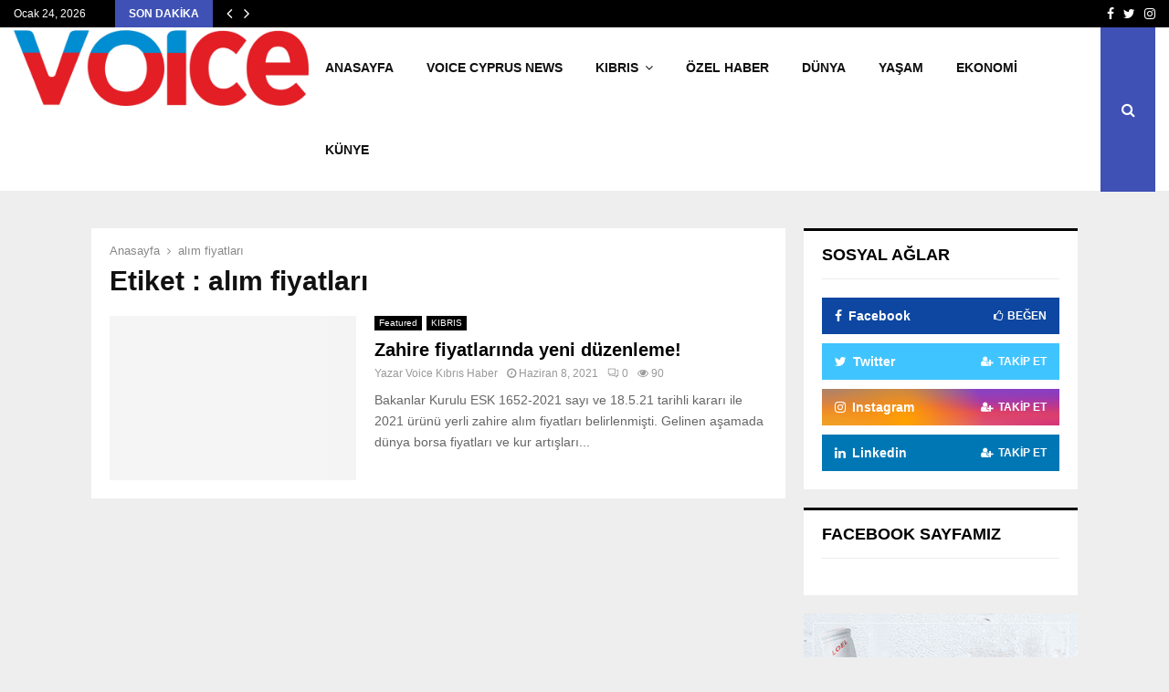

--- FILE ---
content_type: text/html; charset=UTF-8
request_url: https://voicekibrishaber.com/tag/alim-fiyatlari/
body_size: 16212
content:
<!DOCTYPE html><html lang="tr" xmlns:og="http://ogp.me/ns#" xmlns:fb="http://ogp.me/ns/fb#"><head><script data-no-optimize="1">var litespeed_docref=sessionStorage.getItem("litespeed_docref");litespeed_docref&&(Object.defineProperty(document,"referrer",{get:function(){return litespeed_docref}}),sessionStorage.removeItem("litespeed_docref"));</script> <meta charset="UTF-8"><meta name="viewport" content="width=device-width, initial-scale=1"><link rel="profile" href="http://gmpg.org/xfn/11"><meta name='robots' content='index, follow, max-image-preview:large, max-snippet:-1, max-video-preview:-1' /><title>alım fiyatları arşivleri - Voice Kıbrıs Haber</title><link rel="canonical" href="https://voicekibrishaber.com/tag/alim-fiyatlari/" /><meta property="og:locale" content="tr_TR" /><meta property="og:type" content="article" /><meta property="og:title" content="alım fiyatları arşivleri - Voice Kıbrıs Haber" /><meta property="og:url" content="https://voicekibrishaber.com/tag/alim-fiyatlari/" /><meta property="og:site_name" content="Voice Kıbrıs Haber" /><meta name="twitter:card" content="summary_large_image" /> <script type="application/ld+json" class="yoast-schema-graph">{"@context":"https://schema.org","@graph":[{"@type":"CollectionPage","@id":"https://voicekibrishaber.com/tag/alim-fiyatlari/","url":"https://voicekibrishaber.com/tag/alim-fiyatlari/","name":"alım fiyatları arşivleri - Voice Kıbrıs Haber","isPartOf":{"@id":"https://voicekibrishaber.com/#website"},"primaryImageOfPage":{"@id":"https://voicekibrishaber.com/tag/alim-fiyatlari/#primaryimage"},"image":{"@id":"https://voicekibrishaber.com/tag/alim-fiyatlari/#primaryimage"},"thumbnailUrl":"https://voicekibrishaber.com/wp-content/uploads/2021/06/ZAHIRE.jpg","breadcrumb":{"@id":"https://voicekibrishaber.com/tag/alim-fiyatlari/#breadcrumb"},"inLanguage":"tr"},{"@type":"ImageObject","inLanguage":"tr","@id":"https://voicekibrishaber.com/tag/alim-fiyatlari/#primaryimage","url":"https://voicekibrishaber.com/wp-content/uploads/2021/06/ZAHIRE.jpg","contentUrl":"https://voicekibrishaber.com/wp-content/uploads/2021/06/ZAHIRE.jpg","width":696,"height":385},{"@type":"BreadcrumbList","@id":"https://voicekibrishaber.com/tag/alim-fiyatlari/#breadcrumb","itemListElement":[{"@type":"ListItem","position":1,"name":"Ana sayfa","item":"https://voicekibrishaber.com/"},{"@type":"ListItem","position":2,"name":"alım fiyatları"}]},{"@type":"WebSite","@id":"https://voicekibrishaber.com/#website","url":"https://voicekibrishaber.com/","name":"Voice Kıbrıs Haber","description":"Voice Kıbrıs Haber","publisher":{"@id":"https://voicekibrishaber.com/#organization"},"potentialAction":[{"@type":"SearchAction","target":{"@type":"EntryPoint","urlTemplate":"https://voicekibrishaber.com/?s={search_term_string}"},"query-input":{"@type":"PropertyValueSpecification","valueRequired":true,"valueName":"search_term_string"}}],"inLanguage":"tr"},{"@type":"Organization","@id":"https://voicekibrishaber.com/#organization","name":"Voice Of The İsland","url":"https://voicekibrishaber.com/","logo":{"@type":"ImageObject","inLanguage":"tr","@id":"https://voicekibrishaber.com/#/schema/logo/image/","url":"https://voicekibrishaber.com/wp-content/uploads/2018/10/logo_png-300x116-min-1.png","contentUrl":"https://voicekibrishaber.com/wp-content/uploads/2018/10/logo_png-300x116-min-1.png","width":300,"height":116,"caption":"Voice Of The İsland"},"image":{"@id":"https://voicekibrishaber.com/#/schema/logo/image/"}}]}</script> <link rel='dns-prefetch' href='//www.googletagmanager.com' /><link rel='dns-prefetch' href='//fonts.googleapis.com' /><link rel="alternate" type="application/rss+xml" title="Voice Kıbrıs Haber &raquo; akışı" href="https://voicekibrishaber.com/feed/" /><link rel="alternate" type="application/rss+xml" title="Voice Kıbrıs Haber &raquo; yorum akışı" href="https://voicekibrishaber.com/comments/feed/" /><link rel="alternate" type="application/rss+xml" title="Voice Kıbrıs Haber &raquo; alım fiyatları etiket akışı" href="https://voicekibrishaber.com/tag/alim-fiyatlari/feed/" /><style id='wp-img-auto-sizes-contain-inline-css' type='text/css'>img:is([sizes=auto i],[sizes^="auto," i]){contain-intrinsic-size:3000px 1500px}
/*# sourceURL=wp-img-auto-sizes-contain-inline-css */</style><link data-optimized="2" rel="stylesheet" href="https://voicekibrishaber.com/wp-content/litespeed/css/aae7d135c7078878b9c029a0cdbd60e5.css?ver=2ab80" /><style id='global-styles-inline-css' type='text/css'>:root{--wp--preset--aspect-ratio--square: 1;--wp--preset--aspect-ratio--4-3: 4/3;--wp--preset--aspect-ratio--3-4: 3/4;--wp--preset--aspect-ratio--3-2: 3/2;--wp--preset--aspect-ratio--2-3: 2/3;--wp--preset--aspect-ratio--16-9: 16/9;--wp--preset--aspect-ratio--9-16: 9/16;--wp--preset--color--black: #000000;--wp--preset--color--cyan-bluish-gray: #abb8c3;--wp--preset--color--white: #ffffff;--wp--preset--color--pale-pink: #f78da7;--wp--preset--color--vivid-red: #cf2e2e;--wp--preset--color--luminous-vivid-orange: #ff6900;--wp--preset--color--luminous-vivid-amber: #fcb900;--wp--preset--color--light-green-cyan: #7bdcb5;--wp--preset--color--vivid-green-cyan: #00d084;--wp--preset--color--pale-cyan-blue: #8ed1fc;--wp--preset--color--vivid-cyan-blue: #0693e3;--wp--preset--color--vivid-purple: #9b51e0;--wp--preset--gradient--vivid-cyan-blue-to-vivid-purple: linear-gradient(135deg,rgb(6,147,227) 0%,rgb(155,81,224) 100%);--wp--preset--gradient--light-green-cyan-to-vivid-green-cyan: linear-gradient(135deg,rgb(122,220,180) 0%,rgb(0,208,130) 100%);--wp--preset--gradient--luminous-vivid-amber-to-luminous-vivid-orange: linear-gradient(135deg,rgb(252,185,0) 0%,rgb(255,105,0) 100%);--wp--preset--gradient--luminous-vivid-orange-to-vivid-red: linear-gradient(135deg,rgb(255,105,0) 0%,rgb(207,46,46) 100%);--wp--preset--gradient--very-light-gray-to-cyan-bluish-gray: linear-gradient(135deg,rgb(238,238,238) 0%,rgb(169,184,195) 100%);--wp--preset--gradient--cool-to-warm-spectrum: linear-gradient(135deg,rgb(74,234,220) 0%,rgb(151,120,209) 20%,rgb(207,42,186) 40%,rgb(238,44,130) 60%,rgb(251,105,98) 80%,rgb(254,248,76) 100%);--wp--preset--gradient--blush-light-purple: linear-gradient(135deg,rgb(255,206,236) 0%,rgb(152,150,240) 100%);--wp--preset--gradient--blush-bordeaux: linear-gradient(135deg,rgb(254,205,165) 0%,rgb(254,45,45) 50%,rgb(107,0,62) 100%);--wp--preset--gradient--luminous-dusk: linear-gradient(135deg,rgb(255,203,112) 0%,rgb(199,81,192) 50%,rgb(65,88,208) 100%);--wp--preset--gradient--pale-ocean: linear-gradient(135deg,rgb(255,245,203) 0%,rgb(182,227,212) 50%,rgb(51,167,181) 100%);--wp--preset--gradient--electric-grass: linear-gradient(135deg,rgb(202,248,128) 0%,rgb(113,206,126) 100%);--wp--preset--gradient--midnight: linear-gradient(135deg,rgb(2,3,129) 0%,rgb(40,116,252) 100%);--wp--preset--font-size--small: 14px;--wp--preset--font-size--medium: 20px;--wp--preset--font-size--large: 32px;--wp--preset--font-size--x-large: 42px;--wp--preset--font-size--normal: 16px;--wp--preset--font-size--huge: 42px;--wp--preset--spacing--20: 0.44rem;--wp--preset--spacing--30: 0.67rem;--wp--preset--spacing--40: 1rem;--wp--preset--spacing--50: 1.5rem;--wp--preset--spacing--60: 2.25rem;--wp--preset--spacing--70: 3.38rem;--wp--preset--spacing--80: 5.06rem;--wp--preset--shadow--natural: 6px 6px 9px rgba(0, 0, 0, 0.2);--wp--preset--shadow--deep: 12px 12px 50px rgba(0, 0, 0, 0.4);--wp--preset--shadow--sharp: 6px 6px 0px rgba(0, 0, 0, 0.2);--wp--preset--shadow--outlined: 6px 6px 0px -3px rgb(255, 255, 255), 6px 6px rgb(0, 0, 0);--wp--preset--shadow--crisp: 6px 6px 0px rgb(0, 0, 0);}:where(.is-layout-flex){gap: 0.5em;}:where(.is-layout-grid){gap: 0.5em;}body .is-layout-flex{display: flex;}.is-layout-flex{flex-wrap: wrap;align-items: center;}.is-layout-flex > :is(*, div){margin: 0;}body .is-layout-grid{display: grid;}.is-layout-grid > :is(*, div){margin: 0;}:where(.wp-block-columns.is-layout-flex){gap: 2em;}:where(.wp-block-columns.is-layout-grid){gap: 2em;}:where(.wp-block-post-template.is-layout-flex){gap: 1.25em;}:where(.wp-block-post-template.is-layout-grid){gap: 1.25em;}.has-black-color{color: var(--wp--preset--color--black) !important;}.has-cyan-bluish-gray-color{color: var(--wp--preset--color--cyan-bluish-gray) !important;}.has-white-color{color: var(--wp--preset--color--white) !important;}.has-pale-pink-color{color: var(--wp--preset--color--pale-pink) !important;}.has-vivid-red-color{color: var(--wp--preset--color--vivid-red) !important;}.has-luminous-vivid-orange-color{color: var(--wp--preset--color--luminous-vivid-orange) !important;}.has-luminous-vivid-amber-color{color: var(--wp--preset--color--luminous-vivid-amber) !important;}.has-light-green-cyan-color{color: var(--wp--preset--color--light-green-cyan) !important;}.has-vivid-green-cyan-color{color: var(--wp--preset--color--vivid-green-cyan) !important;}.has-pale-cyan-blue-color{color: var(--wp--preset--color--pale-cyan-blue) !important;}.has-vivid-cyan-blue-color{color: var(--wp--preset--color--vivid-cyan-blue) !important;}.has-vivid-purple-color{color: var(--wp--preset--color--vivid-purple) !important;}.has-black-background-color{background-color: var(--wp--preset--color--black) !important;}.has-cyan-bluish-gray-background-color{background-color: var(--wp--preset--color--cyan-bluish-gray) !important;}.has-white-background-color{background-color: var(--wp--preset--color--white) !important;}.has-pale-pink-background-color{background-color: var(--wp--preset--color--pale-pink) !important;}.has-vivid-red-background-color{background-color: var(--wp--preset--color--vivid-red) !important;}.has-luminous-vivid-orange-background-color{background-color: var(--wp--preset--color--luminous-vivid-orange) !important;}.has-luminous-vivid-amber-background-color{background-color: var(--wp--preset--color--luminous-vivid-amber) !important;}.has-light-green-cyan-background-color{background-color: var(--wp--preset--color--light-green-cyan) !important;}.has-vivid-green-cyan-background-color{background-color: var(--wp--preset--color--vivid-green-cyan) !important;}.has-pale-cyan-blue-background-color{background-color: var(--wp--preset--color--pale-cyan-blue) !important;}.has-vivid-cyan-blue-background-color{background-color: var(--wp--preset--color--vivid-cyan-blue) !important;}.has-vivid-purple-background-color{background-color: var(--wp--preset--color--vivid-purple) !important;}.has-black-border-color{border-color: var(--wp--preset--color--black) !important;}.has-cyan-bluish-gray-border-color{border-color: var(--wp--preset--color--cyan-bluish-gray) !important;}.has-white-border-color{border-color: var(--wp--preset--color--white) !important;}.has-pale-pink-border-color{border-color: var(--wp--preset--color--pale-pink) !important;}.has-vivid-red-border-color{border-color: var(--wp--preset--color--vivid-red) !important;}.has-luminous-vivid-orange-border-color{border-color: var(--wp--preset--color--luminous-vivid-orange) !important;}.has-luminous-vivid-amber-border-color{border-color: var(--wp--preset--color--luminous-vivid-amber) !important;}.has-light-green-cyan-border-color{border-color: var(--wp--preset--color--light-green-cyan) !important;}.has-vivid-green-cyan-border-color{border-color: var(--wp--preset--color--vivid-green-cyan) !important;}.has-pale-cyan-blue-border-color{border-color: var(--wp--preset--color--pale-cyan-blue) !important;}.has-vivid-cyan-blue-border-color{border-color: var(--wp--preset--color--vivid-cyan-blue) !important;}.has-vivid-purple-border-color{border-color: var(--wp--preset--color--vivid-purple) !important;}.has-vivid-cyan-blue-to-vivid-purple-gradient-background{background: var(--wp--preset--gradient--vivid-cyan-blue-to-vivid-purple) !important;}.has-light-green-cyan-to-vivid-green-cyan-gradient-background{background: var(--wp--preset--gradient--light-green-cyan-to-vivid-green-cyan) !important;}.has-luminous-vivid-amber-to-luminous-vivid-orange-gradient-background{background: var(--wp--preset--gradient--luminous-vivid-amber-to-luminous-vivid-orange) !important;}.has-luminous-vivid-orange-to-vivid-red-gradient-background{background: var(--wp--preset--gradient--luminous-vivid-orange-to-vivid-red) !important;}.has-very-light-gray-to-cyan-bluish-gray-gradient-background{background: var(--wp--preset--gradient--very-light-gray-to-cyan-bluish-gray) !important;}.has-cool-to-warm-spectrum-gradient-background{background: var(--wp--preset--gradient--cool-to-warm-spectrum) !important;}.has-blush-light-purple-gradient-background{background: var(--wp--preset--gradient--blush-light-purple) !important;}.has-blush-bordeaux-gradient-background{background: var(--wp--preset--gradient--blush-bordeaux) !important;}.has-luminous-dusk-gradient-background{background: var(--wp--preset--gradient--luminous-dusk) !important;}.has-pale-ocean-gradient-background{background: var(--wp--preset--gradient--pale-ocean) !important;}.has-electric-grass-gradient-background{background: var(--wp--preset--gradient--electric-grass) !important;}.has-midnight-gradient-background{background: var(--wp--preset--gradient--midnight) !important;}.has-small-font-size{font-size: var(--wp--preset--font-size--small) !important;}.has-medium-font-size{font-size: var(--wp--preset--font-size--medium) !important;}.has-large-font-size{font-size: var(--wp--preset--font-size--large) !important;}.has-x-large-font-size{font-size: var(--wp--preset--font-size--x-large) !important;}
/*# sourceURL=global-styles-inline-css */</style><style id='classic-theme-styles-inline-css' type='text/css'>/*! This file is auto-generated */
.wp-block-button__link{color:#fff;background-color:#32373c;border-radius:9999px;box-shadow:none;text-decoration:none;padding:calc(.667em + 2px) calc(1.333em + 2px);font-size:1.125em}.wp-block-file__button{background:#32373c;color:#fff;text-decoration:none}
/*# sourceURL=/wp-includes/css/classic-themes.min.css */</style><style id='penci-style-inline-css' type='text/css'>.penci-block-vc.style-title-13:not(.footer-widget).style-title-center .penci-block-heading {border-right: 10px solid transparent; border-left: 10px solid transparent; }.site-branding h1, .site-branding h2 {margin: 0;}.penci-schema-markup { display: none !important; }.penci-entry-media .twitter-video { max-width: none !important; margin: 0 !important; }.penci-entry-media .fb-video { margin-bottom: 0; }.penci-entry-media .post-format-meta > iframe { vertical-align: top; }.penci-single-style-6 .penci-entry-media-top.penci-video-format-dailymotion:after, .penci-single-style-6 .penci-entry-media-top.penci-video-format-facebook:after, .penci-single-style-6 .penci-entry-media-top.penci-video-format-vimeo:after, .penci-single-style-6 .penci-entry-media-top.penci-video-format-twitter:after, .penci-single-style-7 .penci-entry-media-top.penci-video-format-dailymotion:after, .penci-single-style-7 .penci-entry-media-top.penci-video-format-facebook:after, .penci-single-style-7 .penci-entry-media-top.penci-video-format-vimeo:after, .penci-single-style-7 .penci-entry-media-top.penci-video-format-twitter:after { content: none; } .penci-single-style-5 .penci-entry-media.penci-video-format-dailymotion:after, .penci-single-style-5 .penci-entry-media.penci-video-format-facebook:after, .penci-single-style-5 .penci-entry-media.penci-video-format-vimeo:after, .penci-single-style-5 .penci-entry-media.penci-video-format-twitter:after { content: none; }@media screen and (max-width: 960px) { .penci-insta-thumb ul.thumbnails.penci_col_5 li, .penci-insta-thumb ul.thumbnails.penci_col_6 li { width: 33.33% !important; } .penci-insta-thumb ul.thumbnails.penci_col_7 li, .penci-insta-thumb ul.thumbnails.penci_col_8 li, .penci-insta-thumb ul.thumbnails.penci_col_9 li, .penci-insta-thumb ul.thumbnails.penci_col_10 li { width: 25% !important; } }.site-header.header--s12 .penci-menu-toggle-wapper,.site-header.header--s12 .header__social-search { flex: 1; }.site-header.header--s5 .site-branding {  padding-right: 0;margin-right: 40px; }.penci-block_37 .penci_post-meta { padding-top: 8px; }.penci-block_37 .penci-post-excerpt + .penci_post-meta { padding-top: 0; }.penci-hide-text-votes { display: none; }.penci-usewr-review {  border-top: 1px solid #ececec; }.penci-review-score {top: 5px; position: relative; }.penci-social-counter.penci-social-counter--style-3 .penci-social__empty a, .penci-social-counter.penci-social-counter--style-4 .penci-social__empty a, .penci-social-counter.penci-social-counter--style-5 .penci-social__empty a, .penci-social-counter.penci-social-counter--style-6 .penci-social__empty a { display: flex; justify-content: center; align-items: center; }.penci-block-error { padding: 0 20px 20px; }@media screen and (min-width: 1240px){ .penci_dis_padding_bw .penci-content-main.penci-col-4:nth-child(3n+2) { padding-right: 15px; padding-left: 15px; }}.bos_searchbox_widget_class.penci-vc-column-1 #flexi_searchbox #b_searchboxInc .b_submitButton_wrapper{ padding-top: 10px; padding-bottom: 10px; }.mfp-image-holder .mfp-close, .mfp-iframe-holder .mfp-close { background: transparent; border-color: transparent; }.site-header .site-branding a,.header__top .site-branding a{ transform: translateY( 1px ); }.site-header .site-branding .site-title,.header__top .site-branding .site-title{ padding-bottom:10px !important; }.main-navigation > ul:not(.children) > li.highlight-button{ min-height: 90px; }.site-header,.main-navigation > ul:not(.children) > li > a,.site-header.header--s7 .main-navigation > ul:not(.children) > li > a,.search-click,.penci-menuhbg-wapper,.header__social-media,.site-header.header--s7,.site-header.header--s1 .site-branding .site-title,.site-header.header--s7 .site-branding .site-title,.site-header.header--s10 .site-branding .site-title,.site-header.header--s5 .site-branding .site-title{ line-height: 89px; min-height: 90px; }.site-header.header--s7 .custom-logo, .site-header.header--s10 .custom-logo,.site-header.header--s11 .custom-logo, .site-header.header--s1 .custom-logo, .site-header.header--s5 .custom-logo { max-height: 86px; }#main .widget .tagcloud a{ }#main .widget .tagcloud a:hover{}
/*# sourceURL=penci-style-inline-css */</style> <script type="litespeed/javascript" data-src="https://voicekibrishaber.com/wp-includes/js/jquery/jquery.min.js" id="jquery-core-js"></script> 
 <script type="litespeed/javascript" data-src="https://www.googletagmanager.com/gtag/js?id=GT-WVJTP4H" id="google_gtagjs-js"></script> <script id="google_gtagjs-js-after" type="litespeed/javascript">window.dataLayer=window.dataLayer||[];function gtag(){dataLayer.push(arguments)}
gtag("set","linker",{"domains":["voicekibrishaber.com"]});gtag("js",new Date());gtag("set","developer_id.dZTNiMT",!0);gtag("config","GT-WVJTP4H")</script> <script></script><link rel="EditURI" type="application/rsd+xml" title="RSD" href="https://voicekibrishaber.com/xmlrpc.php?rsd" /><meta name="generator" content="WordPress 6.9" /><meta name="generator" content="Site Kit by Google 1.168.0" /><script type="litespeed/javascript">var portfolioDataJs=portfolioDataJs||[];var penciBlocksArray=[];var PENCILOCALCACHE={};(function(){"use strict";PENCILOCALCACHE={data:{},remove:function(ajaxFilterItem){delete PENCILOCALCACHE.data[ajaxFilterItem]},exist:function(ajaxFilterItem){return PENCILOCALCACHE.data.hasOwnProperty(ajaxFilterItem)&&PENCILOCALCACHE.data[ajaxFilterItem]!==null},get:function(ajaxFilterItem){return PENCILOCALCACHE.data[ajaxFilterItem]},set:function(ajaxFilterItem,cachedData){PENCILOCALCACHE.remove(ajaxFilterItem);PENCILOCALCACHE.data[ajaxFilterItem]=cachedData}}})();function penciBlock(){this.atts_json='';this.content=''}</script> <script type="application/ld+json">{
    "@context": "http:\/\/schema.org\/",
    "@type": "WebSite",
    "name": "Voice K\u0131br\u0131s Haber",
    "alternateName": "Voice K\u0131br\u0131s Haber",
    "url": "https:\/\/voicekibrishaber.com\/"
}</script><script type="application/ld+json">{
    "@context": "http:\/\/schema.org\/",
    "@type": "WPSideBar",
    "name": "Sidebar Right",
    "alternateName": "Add widgets here to display them on blog and single",
    "url": "https:\/\/voicekibrishaber.com\/tag\/alim-fiyatlari"
}</script><script type="application/ld+json">{
    "@context": "http:\/\/schema.org\/",
    "@type": "WPSideBar",
    "name": "Sidebar Left",
    "alternateName": "Add widgets here to display them on page",
    "url": "https:\/\/voicekibrishaber.com\/tag\/alim-fiyatlari"
}</script><meta property="fb:app_id" content="348280475330978"><meta name="generator" content="Powered by WPBakery Page Builder - drag and drop page builder for WordPress."/><link rel="icon" href="https://voicekibrishaber.com/wp-content/uploads/2024/07/cropped-cropped-V-vectoral-1-32x32.png" sizes="32x32" /><link rel="icon" href="https://voicekibrishaber.com/wp-content/uploads/2024/07/cropped-cropped-V-vectoral-1-192x192.png" sizes="192x192" /><link rel="apple-touch-icon" href="https://voicekibrishaber.com/wp-content/uploads/2024/07/cropped-cropped-V-vectoral-1-180x180.png" /><meta name="msapplication-TileImage" content="https://voicekibrishaber.com/wp-content/uploads/2024/07/cropped-cropped-V-vectoral-1-270x270.png" /><style type="text/css" id="wp-custom-css">.saat {
	margin-left:10px;
	
}
.penci-social-counter .penci-social__item .penci-social__name {
    text-transform: unset;
    z-index: 1;
    position: relative;
}</style><noscript><style>.wpb_animate_when_almost_visible { opacity: 1; }</style></noscript><link rel="canonical" href="https://voicekibrishaber.com/tag/alim-fiyatlari/"/><meta name="description" content="Voice Kıbrıs Haber"/><meta property="og:locale" content="tr_TR"/><meta property="og:site_name" content="Voice Kıbrıs Haber"/><meta property="og:title" content="alım fiyatları"/><meta property="og:url" content="https://voicekibrishaber.com/tag/alim-fiyatlari/"/><meta property="og:type" content="article"/><meta property="og:description" content="Voice Kıbrıs Haber"/><meta name="twitter:title" content="alım fiyatları"/><meta name="twitter:url" content="https://voicekibrishaber.com/tag/alim-fiyatlari/"/><meta name="twitter:description" content="Voice Kıbrıs Haber"/><meta name="twitter:card" content="summary_large_image"/><meta itemprop="name" content="alım fiyatları"/><meta itemprop="description" content="Voice Kıbrıs Haber"/>
<style>a.custom-button.pencisc-button {
			background: transparent;
			color: #D3347B;
			border: 2px solid #D3347B;
			line-height: 36px;
			padding: 0 20px;
			font-size: 14px;
			font-weight: bold;
		}
		a.custom-button.pencisc-button:hover {
			background: #D3347B;
			color: #fff;
			border: 2px solid #D3347B;
		}
		a.custom-button.pencisc-button.pencisc-small {
			line-height: 28px;
			font-size: 12px;
		}
		a.custom-button.pencisc-button.pencisc-large {
			line-height: 46px;
			font-size: 18px;
		}</style></head><body class="archive tag tag-alim-fiyatlari tag-61431 wp-custom-logo wp-embed-responsive wp-theme-pennews group-blog hfeed header-sticky penci_enable_ajaxsearch penci_sticky_content_sidebar blog-default sidebar-right wpb-js-composer js-comp-ver-7.4 vc_responsive"><div id="page" class="site"><div class="penci-topbar clearfix style-1"><div class="penci-topbar_container penci-container-fluid"><div class="penci-topbar__left"><div class="topbar_item topbar_date">
Ocak 24, 2026</div><div class="topbar_item topbar__trending penci-block-vc"><span class="headline-title">Son Dakika</span>	<span class="penci-trending-nav ">
<a class="penci-slider-prev" href="#"><i class="fa fa-angle-left"></i></a>
<a class="penci-slider-next" href="#"><i class="fa fa-angle-right"></i></a>
</span><div class="penci-owl-carousel-slider" data-items="1" data-auto="0" data-autotime="4000" data-speed="400" data-loop="0" data-dots="0" data-nav="0" data-autowidth="0" data-vertical="1"><h3 class="penci__post-title entry-title"><a href="https://voicekibrishaber.com/fransiz-yuksek-mahkemesinden-kibris-rum-yonetiminin-stratejisine-darbe/502934/">Fransız Yüksek Mahkemesi’nden Kıbrıs Rum yönetiminin stratejisine&hellip;</a></h3><h3 class="penci__post-title entry-title"><a href="https://voicekibrishaber.com/uc-ayri-trafik-kazasinda-2-kisi-yaralandi-2/502932/">Üç ayrı trafik kazasında 2 kişi yaralandı!</a></h3><h3 class="penci__post-title entry-title"><a href="https://voicekibrishaber.com/kuresel-piyasalar-fedin-para-politikasi-kararlarina-odaklandi-2/502931/">Küresel piyasalar Fed&#8217;in para politikası kararlarına odaklandı</a></h3><h3 class="penci__post-title entry-title"><a href="https://voicekibrishaber.com/ahmet-muderrisoglu-yasamini-yitirdi/502929/">Ahmet Müderrisoğlu yaşamını yitirdi!</a></h3><h3 class="penci__post-title entry-title"><a href="https://voicekibrishaber.com/girnede-ani-olum-23-yasindaki-genc-hayatini-kaybetti/502928/">Girne&#8217;de ani ölüm: 23 yaşındaki genç hayatını&hellip;</a></h3><h3 class="penci__post-title entry-title"><a href="https://voicekibrishaber.com/ustelden-cumhurbaskani-erhurmana-bekleyis-icerisindeyiz-insallah-o-da-gercekleri-gorur/502926/">Üstel&#8217;den Cumhurbaşkanı Erhürman&#8217;a &#8220;Bekleyiş içerisindeyiz. İnşallah o&hellip;</a></h3><h3 class="penci__post-title entry-title"><a href="https://voicekibrishaber.com/dikkat-siddetli-yagis-uyarisi/502925/">Dikkat! Şiddetli yağış uyarısı</a></h3><h3 class="penci__post-title entry-title"><a href="https://voicekibrishaber.com/ktff-duyurdu-tum-maclar-ertelendi/502924/">KTFF duyurdu: Tüm maçlar ertelendi!</a></h3><h3 class="penci__post-title entry-title"><a href="https://voicekibrishaber.com/mok-ile-egitim-ortak-hizmetler-dairesi-toplanti-yapti/502922/">MOK ile Eğitim Ortak Hizmetler Dairesi toplantı&hellip;</a></h3><h3 class="penci__post-title entry-title"><a href="https://voicekibrishaber.com/ispanyanin-kuzeyinde-ulasim-felc-oldu/502920/">İspanya&#8217;nın kuzeyinde ulaşım felç oldu!</a></h3></div></div></div><div class="penci-topbar__right"><div class="topbar_item topbar__social-media">
<a class="social-media-item socail_media__facebook" target="_blank" href="voicekibrishaber" title="Facebook" rel="noopener"><span class="socail-media-item__content"><i class="fa fa-facebook"></i><span class="social_title screen-reader-text">Facebook</span></span></a><a class="social-media-item socail_media__twitter" target="_blank" href="#" title="Twitter" rel="noopener"><span class="socail-media-item__content"><i class="fa fa-twitter"></i><span class="social_title screen-reader-text">Twitter</span></span></a><a class="social-media-item socail_media__instagram" target="_blank" href="https://www.instagram.com/voicekibrishaber/" title="Instagram" rel="noopener"><span class="socail-media-item__content"><i class="fa fa-instagram"></i><span class="social_title screen-reader-text">Instagram</span></span></a></div></div></div></div><div class="site-header-wrapper"><header id="masthead" class="site-header header--s1" data-height="110" itemscope="itemscope" itemtype="http://schema.org/WPHeader"><div class="penci-container-fluid header-content__container"><div class="site-branding"><h2><a href="https://voicekibrishaber.com/" class="custom-logo-link" rel="home"><img data-lazyloaded="1" src="[data-uri]" width="1600" height="410" data-src="https://voicekibrishaber.com/wp-content/uploads/2025/09/e635e29e-ae88-4572-9a52-d874fc36bad8.png" class="custom-logo" alt="Voice Kıbrıs Haber" decoding="async" data-srcset="https://voicekibrishaber.com/wp-content/uploads/2025/09/e635e29e-ae88-4572-9a52-d874fc36bad8.png 1600w, https://voicekibrishaber.com/wp-content/uploads/2025/09/e635e29e-ae88-4572-9a52-d874fc36bad8-300x77.png 300w, https://voicekibrishaber.com/wp-content/uploads/2025/09/e635e29e-ae88-4572-9a52-d874fc36bad8-1024x262.png 1024w, https://voicekibrishaber.com/wp-content/uploads/2025/09/e635e29e-ae88-4572-9a52-d874fc36bad8-768x197.png 768w, https://voicekibrishaber.com/wp-content/uploads/2025/09/e635e29e-ae88-4572-9a52-d874fc36bad8-1536x394.png 1536w, https://voicekibrishaber.com/wp-content/uploads/2025/09/e635e29e-ae88-4572-9a52-d874fc36bad8-960x246.png 960w, https://voicekibrishaber.com/wp-content/uploads/2025/09/e635e29e-ae88-4572-9a52-d874fc36bad8-1561x400.png 1561w, https://voicekibrishaber.com/wp-content/uploads/2025/09/e635e29e-ae88-4572-9a52-d874fc36bad8-585x150.png 585w" data-sizes="(max-width: 1600px) 100vw, 1600px" /></a></h2></div><nav id="site-navigation" class="main-navigation pencimn-slide_down" itemscope itemtype="http://schema.org/SiteNavigationElement"><ul id="menu-yenimainmenu" class="menu"><li id="menu-item-238039" class="menu-item menu-item-type-custom menu-item-object-custom menu-item-home menu-item-238039"><a href="https://voicekibrishaber.com/" itemprop="url">ANASAYFA</a></li><li id="menu-item-393216" class="menu-item menu-item-type-custom menu-item-object-custom menu-item-393216"><a href="https://voicecyprusnews.com/" itemprop="url">Voıce Cyprus News</a></li><li id="menu-item-6145" class="menu-item menu-item-type-taxonomy menu-item-object-category menu-item-has-children menu-item-6145"><a target="_blank" href="https://voicekibrishaber.com/kibris/" itemprop="url">KIBRIS</a><ul class="sub-menu"><li id="menu-item-6147" class="menu-item menu-item-type-taxonomy menu-item-object-category menu-item-6147"><a target="_blank" href="https://voicekibrishaber.com/kibris/kibris-sorunu/" itemprop="url">Kıbrıs Sorunu</a></li><li id="menu-item-6149" class="menu-item menu-item-type-taxonomy menu-item-object-category menu-item-6149"><a target="_blank" href="https://voicekibrishaber.com/kibris/politika/" itemprop="url">Politika</a></li></ul></li><li id="menu-item-70508" class="menu-item menu-item-type-taxonomy menu-item-object-category menu-item-70508"><a target="_blank" href="https://voicekibrishaber.com/voi-ozel-haber/" itemprop="url">ÖZEL HABER</a></li><li id="menu-item-447348" class="menu-item menu-item-type-taxonomy menu-item-object-category menu-item-447348"><a href="https://voicekibrishaber.com/dunya/" itemprop="url">DÜNYA</a></li><li id="menu-item-225017" class="menu-item menu-item-type-taxonomy menu-item-object-category menu-item-225017"><a href="https://voicekibrishaber.com/yasam/" itemprop="url">YAŞAM</a></li><li id="menu-item-14783" class="menu-item menu-item-type-taxonomy menu-item-object-category menu-item-14783"><a target="_blank" href="https://voicekibrishaber.com/ekonomi-2/" itemprop="url">EKONOMİ</a></li><li id="menu-item-67217" class="menu-item menu-item-type-post_type menu-item-object-page menu-item-67217"><a href="https://voicekibrishaber.com/kunye/" itemprop="url">KÜNYE</a></li></ul></nav><div class="header__social-search"><div class="header__search" id="top-search">
<a class="search-click"><i class="fa fa-search"></i></a><div class="show-search"><div class="show-search__content"><form method="get" class="search-form" action="https://voicekibrishaber.com/">
<label>
<span class="screen-reader-text">Search for:</span><input id="penci-header-search" type="search" class="search-field" placeholder="Enter keyword..." value="" name="s" autocomplete="off">
</label>
<button type="submit" class="search-submit">
<i class="fa fa-search"></i>
<span class="screen-reader-text">Search</span>
</button></form><div class="penci-ajax-search-results"><div id="penci-ajax-search-results-wrapper" class="penci-ajax-search-results-wrapper"></div></div></div></div></div><div class="header__social-media"><div class="header__content-social-media"></div></div></div></div></header></div><div class="penci-header-mobile" ><div class="penci-header-mobile_container">
<button class="menu-toggle navbar-toggle" aria-expanded="false"><span class="screen-reader-text">Primary Menu</span><i class="fa fa-bars"></i></button><div class="site-branding"><a href="https://voicekibrishaber.com/" class="custom-logo-link" rel="home"><img data-lazyloaded="1" src="[data-uri]" width="1600" height="410" data-src="https://voicekibrishaber.com/wp-content/uploads/2025/09/e635e29e-ae88-4572-9a52-d874fc36bad8.png" class="custom-logo" alt="Voice Kıbrıs Haber" decoding="async" data-srcset="https://voicekibrishaber.com/wp-content/uploads/2025/09/e635e29e-ae88-4572-9a52-d874fc36bad8.png 1600w, https://voicekibrishaber.com/wp-content/uploads/2025/09/e635e29e-ae88-4572-9a52-d874fc36bad8-300x77.png 300w, https://voicekibrishaber.com/wp-content/uploads/2025/09/e635e29e-ae88-4572-9a52-d874fc36bad8-1024x262.png 1024w, https://voicekibrishaber.com/wp-content/uploads/2025/09/e635e29e-ae88-4572-9a52-d874fc36bad8-768x197.png 768w, https://voicekibrishaber.com/wp-content/uploads/2025/09/e635e29e-ae88-4572-9a52-d874fc36bad8-1536x394.png 1536w, https://voicekibrishaber.com/wp-content/uploads/2025/09/e635e29e-ae88-4572-9a52-d874fc36bad8-960x246.png 960w, https://voicekibrishaber.com/wp-content/uploads/2025/09/e635e29e-ae88-4572-9a52-d874fc36bad8-1561x400.png 1561w, https://voicekibrishaber.com/wp-content/uploads/2025/09/e635e29e-ae88-4572-9a52-d874fc36bad8-585x150.png 585w" data-sizes="(max-width: 1600px) 100vw, 1600px" /></a></div><div class="header__search-mobile header__search" id="top-search-mobile">
<a class="search-click"><i class="fa fa-search"></i></a><div class="show-search"><div class="show-search__content"><form method="get" class="search-form" action="https://voicekibrishaber.com/">
<label>
<span class="screen-reader-text">Search for:</span>
<input  type="text" id="penci-search-field-mobile" class="search-field penci-search-field-mobile" placeholder="Enter keyword..." value="" name="s" autocomplete="off">
</label>
<button type="submit" class="search-submit">
<i class="fa fa-search"></i>
<span class="screen-reader-text">Search</span>
</button></form><div class="penci-ajax-search-results"><div class="penci-ajax-search-results-wrapper"></div><div class="penci-loader-effect penci-loading-animation-7"><div class="penci-loading-animation"></div><div class="penci-loading-animation penci-loading-animation-inner-2"></div><div class="penci-loading-animation penci-loading-animation-inner-3"></div><div class="penci-loading-animation penci-loading-animation-inner-4"></div><div class="penci-loading-animation penci-loading-animation-inner-5"></div><div class="penci-loading-animation penci-loading-animation-inner-6"></div><div class="penci-loading-animation penci-loading-animation-inner-7"></div><div class="penci-loading-animation penci-loading-animation-inner-8"></div><div class="penci-loading-animation penci-loading-animation-inner-9"></div></div></div></div></div></div></div></div><div id="content" class="site-content"><div id="primary" class="content-area penci-archive"><main id="main" class="site-main" ><div class="penci-container"><div class="penci-container__content penci-con_sb2_sb1"><div class="penci-wide-content penci-content-novc penci-sticky-content"><div class="theiaStickySidebar"><div  id="penci-archive__content" class="penci-archive__content penci-layout-blog-default"><div class="penci_breadcrumbs "><ul itemscope itemtype="http://schema.org/BreadcrumbList"><li itemprop="itemListElement" itemscope itemtype="http://schema.org/ListItem"><a class="home" href="https://voicekibrishaber.com" itemprop="item"><span itemprop="name">Anasayfa</span></a><meta itemprop="position" content="1" /></li><li itemprop="itemListElement" itemscope itemtype="http://schema.org/ListItem"><i class="fa fa-angle-right"></i><a href="https://voicekibrishaber.com/tag/alim-fiyatlari/" itemprop="item"><span itemprop="name">alım fiyatları</span></a><meta itemprop="position" content="2" /></li></ul></div><header class="entry-header penci-entry-header penci-archive-entry-header"><h1 class="page-title penci-page-title penci-title-">Etiket : alım fiyatları</h1></header><div class="penci-archive__list_posts"><article class="penci-imgtype-landscape post-297730 post type-post status-publish format-standard has-post-thumbnail hentry category-featured category-kibris tag-alim-fiyatlari tag-bakanlar-kurulu tag-degerlendirmeler tag-zahire penci-post-item"><div class="article_content penci_media_object"><div class="entry-media penci_mobj__img">
<a class="penci-link-post penci-image-holder penci-lazy" href="https://voicekibrishaber.com/zahire-fiyatlarinda-yeni-duzenleme/297730/" data-src="https://voicekibrishaber.com/wp-content/uploads/2021/06/ZAHIRE.jpg"></a></div><div class="entry-text penci_mobj__body"><header class="entry-header">
<span class="penci-cat-links"><a href="https://voicekibrishaber.com/featured/">Featured</a><a href="https://voicekibrishaber.com/kibris/">KIBRIS</a></span><h2 class="entry-title"><a href="https://voicekibrishaber.com/zahire-fiyatlarinda-yeni-duzenleme/297730/" rel="bookmark">Zahire fiyatlarında yeni düzenleme!</a></h2><div class="penci-schema-markup"><span class="author vcard"><a class="url fn n" href="https://voicekibrishaber.com/author/voiceadmin/">Voice Kıbrıs Haber</a></span><time class="entry-date published updated" datetime="2021-06-08T10:28:27+00:00">Haziran 8, 2021</time></div><div class="entry-meta">
<span class="entry-meta-item penci-byline">Yazar <span class="author vcard"><a class="url fn n" href="https://voicekibrishaber.com/author/voiceadmin/">Voice Kıbrıs Haber</a></span></span><span class="entry-meta-item penci-posted-on"><i class="fa fa-clock-o"></i><a href="https://voicekibrishaber.com/zahire-fiyatlarinda-yeni-duzenleme/297730/" rel="bookmark"><time class="entry-date published updated" datetime="2021-06-08T10:28:27+00:00">Haziran 8, 2021</time></a></span><span class="entry-meta-item penci-comment-count"><a class="penci_pmeta-link" href="https://voicekibrishaber.com/zahire-fiyatlarinda-yeni-duzenleme/297730/#respond"><i class="la la-comments"></i>0</a></span><span class="entry-meta-item penci-post-countview"><span class="entry-meta-item penci-post-countview penci_post-meta_item"><i class="fa fa-eye"></i><span class="penci-post-countview-number penci-post-countview-p297730">90</span></span></span></div></header><div class="entry-content">Bakanlar Kurulu ESK 1652-2021 sayı ve 18.5.21 tarihli kararı ile 2021 ürünü yerli zahire alım fiyatları belirlenmişti. Gelinen aşamada dünya borsa fiyatları ve kur artışları...</div><footer class="entry-footer">
<span class="tags-links penci-tags-links"><a href="https://voicekibrishaber.com/tag/alim-fiyatlari/" rel="tag">alım fiyatları</a><a href="https://voicekibrishaber.com/tag/bakanlar-kurulu/" rel="tag">bakanlar kurulu</a><a href="https://voicekibrishaber.com/tag/degerlendirmeler/" rel="tag">değerlendirmeler</a><a href="https://voicekibrishaber.com/tag/zahire/" rel="tag">zahire</a></span></footer></div></div></article></div></div></div></div><aside class="widget-area widget-area-1 penci-sticky-sidebar penci-sidebar-widgets"><div class="theiaStickySidebar"><div id="penci-social-counter--72550" class="penci-block-vc penci-social-counter penci-social-counter--style-1 widget penci-block-vc penci-widget-sidebar style-title-1 style-title-left penci-block-vc penci-widget penci-social_counter penci-widget__social_counter left penci-link-filter-hidden penci-vc-column-1"><div class="penci-block-heading"><h3 class="penci-block__title"><span>Sosyal Ağlar</span></h3></div><div class="penci-block_content"><div class="penci-social__item penci-social__facebook penci-social__empty"><div class="penci-social__content"><a href="https://www.facebook.com/voicekibrishaber" target="_blank" rel="noopener"><i class="fa fa-facebook"></i><span class="penci-social__name">Facebook</span><span class="penci-social__button"><i class="fa fa-thumbs-o-up"></i>Beğen</span></a></div></div><div class="penci-social__item penci-social__twitter penci-social__empty"><div class="penci-social__content"><a href="https://twitter.com/voicekibris" target="_blank" rel="noopener"><i class="fa fa-twitter"></i><span class="penci-social__name">Twitter</span><span class="penci-social__button"><i class="fa fa-user-plus"></i>Takip ET</span></a></div></div><div class="penci-social__item penci-social__instagram penci-social__empty"><div class="penci-social__content"><a href="http://instagram.com/voicekibrishaber" target="_blank" rel="noopener"><i class="fa fa-instagram"></i><span class="penci-social__name">Instagram</span><span class="penci-social__button"><i class="fa fa-user-plus"></i>Takip ET</span></a></div></div><div class="penci-social__item penci-social__linkedin penci-social__empty"><div class="penci-social__content"><a href="https://www.linkedin.com/company/voice-cyprus-news/" target="_blank" rel="noopener"><i class="fa fa-linkedin"></i><span class="penci-social__name">Linkedin</span><span class="penci-social__button"><i class="fa fa-user-plus"></i>Takip ET</span></a></div></div></div></div><div id="penci_pinterest_widget__55001761" class="penci-block-vc penci_facebook_widget widget penci-block-vc penci-widget-sidebar style-title-1 style-title-left penci-block-vc penci-widget penci-facebook_page penci-widget__facebook_page left penci-link-filter-hidden penci-vc-column-1"><div class="penci-block-heading"><h3 class="penci-block__title"><a href="https://www.facebook.com/voicekibrishaber" title="Facebook Sayfamız">Facebook Sayfamız</a ></h3></div><div class="penci-block_content"><div class="fb-page" data-href="https://www.facebook.com/voicekibrishaber" data-small-header="false" data-adapt-container-width="true" data-hide-cover="false" data-show-facepile="true" data-show-posts="false"><div class="fb-xfbml-parse-ignore"><blockquote cite="https://www.facebook.com/voicekibrishaber"><a href="https://www.facebook.com/voicekibrishaber">Facebook</a></blockquote></div></div></div></div><div id="penci-banner_box--47334" class="penci-block-vc penci-banner-box penci-list-banner widget penci-block-vc penci-widget-sidebar style-title-1 style-title-left penci-block-vc penci-widget penci-ad_box penci-widget__ad_box left penci-link-filter-hidden penci-empty-block-title penci-vc-column-1"><div class="penci-block-heading"></div><div class="penci-block_content"><div class="penci-promo-item penci-banner-has-text">
<a class="penci-promo-link" href="https://www.facebook.com/ZivanaLOEL/" target="_blank" rel="nofollow"></a><img data-lazyloaded="1" src="[data-uri]" width="300" height="250" data-src="https://voicekibrishaber.com/wp-content/uploads/2024/03/Zivana-300x2500-1.gif" class="penci-image-holder penci-banner-image  penci-lazy attachment-full" alt="" decoding="async" loading="lazy" /></div></div></div><style>#penci-banner_box--47334 .penci-promo-text h4{ font-family:"Roboto";font-weight:400; }</style><div id="penci_block_7__80738977" class="penci-block-vc penci-block_7 penci__general-meta widget penci-block-vc penci-widget-sidebar style-title-1 style-title-left penci-block-vc penci-widget penci-block_7 penci-widget__block_7 left penci-imgtype-landscape penci-link-filter-hidden penci-vc-column-1" data-current="1" data-blockUid="penci_block_7__80738977" ><div class="penci-block-heading"><h3 class="penci-block__title"><span>Popüler Haberler</span></h3></div><div id="penci_block_7__80738977block_content" class="penci-block_content"><div class="penci-block_content__items penci-block-items__1"><article  class="hentry penci-post-item"><div class="penci-post-item__inner"><div class="penci_post_thumb"><a class="penci-image-holder  penci-lazy penci-image_has_icon"  data-src="https://voicekibrishaber.com/wp-content/uploads/2026/01/format-415-480x320.jpg" data-delay="" href="https://voicekibrishaber.com/rifat-tugsal-hayatini-kaybetti/502446/" title="Rifat Tuğsal hayatını kaybetti!"></a></div><div class="penci_post_content"><h3 class="penci__post-title entry-title"><a href="https://voicekibrishaber.com/rifat-tugsal-hayatini-kaybetti/502446/" title=" Rifat Tuğsal hayatını kaybetti! ">Rifat Tuğsal hayatını kaybetti!</a></h3><div class="penci-schema-markup"><span class="author vcard"><a class="url fn n" href="https://voicekibrishaber.com/author/melekcan/">Melek Voice</a></span><time class="entry-date published updated" datetime="2026-01-20T09:33:18+00:00">Ocak 20, 2026</time></div><div class="penci_post-meta"><span class="entry-meta-item penci-byline">Yazar <span class="author vcard"><a class="url fn n penci_pmeta-link" href="https://voicekibrishaber.com/author/melekcan/">Melek Voice</a></span></span><span class="entry-meta-item penci-posted-on"><i class="fa fa-clock-o"></i><time class="entry-date published updated" datetime="2026-01-20T09:33:18+00:00">Ocak 20, 2026</time></span><span class="entry-meta-item penci-comment-count"><a class="penci_pmeta-link" href="https://voicekibrishaber.com/rifat-tugsal-hayatini-kaybetti/502446/#respond"><i class="la la-comments"></i>0</a></span></div></div></div></article><article  class="hentry penci-post-item"><div class="penci-post-item__inner"><div class="penci_post_thumb"><a class="penci-image-holder  penci-lazy penci-image_has_icon"  data-src="https://voicekibrishaber.com/wp-content/uploads/2024/07/ambulans-1-480x320.jpg" data-delay="" href="https://voicekibrishaber.com/kaza-yapan-atv-surucusu-yogun-bakimda/501484/" title="Kaza yapan ATV sürücüsü yoğun bakımda!"></a></div><div class="penci_post_content"><h3 class="penci__post-title entry-title"><a href="https://voicekibrishaber.com/kaza-yapan-atv-surucusu-yogun-bakimda/501484/" title=" Kaza yapan ATV sürücüsü yoğun bakımda! ">Kaza yapan ATV sürücüsü yoğun bakımda!</a></h3><div class="penci-schema-markup"><span class="author vcard"><a class="url fn n" href="https://voicekibrishaber.com/author/melekcan/">Melek Voice</a></span><time class="entry-date published updated" datetime="2026-01-12T10:30:40+00:00">Ocak 12, 2026</time></div><div class="penci_post-meta"><span class="entry-meta-item penci-byline">Yazar <span class="author vcard"><a class="url fn n penci_pmeta-link" href="https://voicekibrishaber.com/author/melekcan/">Melek Voice</a></span></span><span class="entry-meta-item penci-posted-on"><i class="fa fa-clock-o"></i><time class="entry-date published updated" datetime="2026-01-12T10:30:40+00:00">Ocak 12, 2026</time></span><span class="entry-meta-item penci-comment-count"><a class="penci_pmeta-link" href="https://voicekibrishaber.com/kaza-yapan-atv-surucusu-yogun-bakimda/501484/#respond"><i class="la la-comments"></i>0</a></span></div></div></div></article><article  class="hentry penci-post-item"><div class="penci-post-item__inner"><div class="penci_post_thumb"><a class="penci-image-holder  penci-lazy penci-image_has_icon"  data-src="https://voicekibrishaber.com/wp-content/uploads/2025/07/son-dakika-2.jpg" data-delay="" href="https://voicekibrishaber.com/yine-kaza-yine-olum-beniser-care-tum-mudahalelere-ragmen-kurtarilamadi/502319/" title="Trafik kazasında yaralanan Beniser Çare tüm müdahalelere rağmen kurtarılamadı!"></a></div><div class="penci_post_content"><h3 class="penci__post-title entry-title"><a href="https://voicekibrishaber.com/yine-kaza-yine-olum-beniser-care-tum-mudahalelere-ragmen-kurtarilamadi/502319/" title=" Trafik kazasında yaralanan Beniser Çare tüm müdahalelere rağmen kurtarılamadı! ">Trafik kazasında yaralanan Beniser Çare tüm müdahalelere rağmen kurtarılamadı!</a></h3><div class="penci-schema-markup"><span class="author vcard"><a class="url fn n" href="https://voicekibrishaber.com/author/melekcan/">Melek Voice</a></span><time class="entry-date published" datetime="2026-01-19T10:45:26+00:00">Ocak 19, 2026</time><time class="updated" datetime="2026-01-19T10:46:37+00:00">Ocak 19, 2026</time></div><div class="penci_post-meta"><span class="entry-meta-item penci-byline">Yazar <span class="author vcard"><a class="url fn n penci_pmeta-link" href="https://voicekibrishaber.com/author/melekcan/">Melek Voice</a></span></span><span class="entry-meta-item penci-posted-on"><i class="fa fa-clock-o"></i><time class="entry-date published" datetime="2026-01-19T10:45:26+00:00">Ocak 19, 2026</time><time class="updated" datetime="2026-01-19T10:46:37+00:00">Ocak 19, 2026</time></span><span class="entry-meta-item penci-comment-count"><a class="penci_pmeta-link" href="https://voicekibrishaber.com/yine-kaza-yine-olum-beniser-care-tum-mudahalelere-ragmen-kurtarilamadi/502319/#respond"><i class="la la-comments"></i>0</a></span></div></div></div></article><article  class="hentry penci-post-item"><div class="penci-post-item__inner"><div class="penci_post_thumb"><a class="penci-image-holder  penci-lazy penci-image_has_icon"  data-src="https://voicekibrishaber.com/wp-content/uploads/2026/01/format-348-480x320.jpg" data-delay="" href="https://voicekibrishaber.com/erhurman-ve-talat-eski-kibrisli-rum-lider-yorgo-vasiliunun-cenaze-torenine-katildi/502142/" title="Erhürman ve Talat, eski Kıbrıslı Rum Lider Yorgo Vasiliu’nun cenaze törenine katıldı"></a></div><div class="penci_post_content"><h3 class="penci__post-title entry-title"><a href="https://voicekibrishaber.com/erhurman-ve-talat-eski-kibrisli-rum-lider-yorgo-vasiliunun-cenaze-torenine-katildi/502142/" title=" Erhürman ve Talat, eski Kıbrıslı Rum Lider Yorgo Vasiliu’nun cenaze törenine katıldı ">Erhürman ve Talat, eski Kıbrıslı Rum Lider Yorgo Vasiliu’nun cenaze törenine katıldı</a></h3><div class="penci-schema-markup"><span class="author vcard"><a class="url fn n" href="https://voicekibrishaber.com/author/melekcan/">Melek Voice</a></span><time class="entry-date published updated" datetime="2026-01-17T12:33:59+00:00">Ocak 17, 2026</time></div><div class="penci_post-meta"><span class="entry-meta-item penci-byline">Yazar <span class="author vcard"><a class="url fn n penci_pmeta-link" href="https://voicekibrishaber.com/author/melekcan/">Melek Voice</a></span></span><span class="entry-meta-item penci-posted-on"><i class="fa fa-clock-o"></i><time class="entry-date published updated" datetime="2026-01-17T12:33:59+00:00">Ocak 17, 2026</time></span><span class="entry-meta-item penci-comment-count"><a class="penci_pmeta-link" href="https://voicekibrishaber.com/erhurman-ve-talat-eski-kibrisli-rum-lider-yorgo-vasiliunun-cenaze-torenine-katildi/502142/#respond"><i class="la la-comments"></i>0</a></span></div></div></div></article><article  class="hentry penci-post-item"><div class="penci-post-item__inner"><div class="penci_post_thumb"><a class="penci-image-holder  penci-lazy penci-image_has_icon"  data-src="https://voicekibrishaber.com/wp-content/uploads/2024/01/gokgurultulu-yagmurlu-480x320.jpg" data-delay="" href="https://voicekibrishaber.com/en-son-hava-durumu-tahminleri-18-ocak-2026/502194/" title="En son hava durumu tahminleri! (18 Ocak 2026)"></a></div><div class="penci_post_content"><h3 class="penci__post-title entry-title"><a href="https://voicekibrishaber.com/en-son-hava-durumu-tahminleri-18-ocak-2026/502194/" title=" En son hava durumu tahminleri! (18 Ocak 2026) ">En son hava durumu tahminleri! (18 Ocak 2026)</a></h3><div class="penci-schema-markup"><span class="author vcard"><a class="url fn n" href="https://voicekibrishaber.com/author/fatos/">Voice Kıbrıs Haber</a></span><time class="entry-date published updated" datetime="2026-01-18T07:00:03+00:00">Ocak 18, 2026</time></div><div class="penci_post-meta"><span class="entry-meta-item penci-byline">Yazar <span class="author vcard"><a class="url fn n penci_pmeta-link" href="https://voicekibrishaber.com/author/fatos/">Voice Kıbrıs Haber</a></span></span><span class="entry-meta-item penci-posted-on"><i class="fa fa-clock-o"></i><time class="entry-date published updated" datetime="2026-01-18T07:00:03+00:00">Ocak 18, 2026</time></span><span class="entry-meta-item penci-comment-count"><a class="penci_pmeta-link" href="https://voicekibrishaber.com/en-son-hava-durumu-tahminleri-18-ocak-2026/502194/#respond"><i class="la la-comments"></i>0</a></span></div></div></div></article></div><div class="penci-loader-effect penci-loading-animation-7"><div class="penci-loading-animation"></div><div class="penci-loading-animation penci-loading-animation-inner-2"></div><div class="penci-loading-animation penci-loading-animation-inner-3"></div><div class="penci-loading-animation penci-loading-animation-inner-4"></div><div class="penci-loading-animation penci-loading-animation-inner-5"></div><div class="penci-loading-animation penci-loading-animation-inner-6"></div><div class="penci-loading-animation penci-loading-animation-inner-7"></div><div class="penci-loading-animation penci-loading-animation-inner-8"></div><div class="penci-loading-animation penci-loading-animation-inner-9"></div></div></div></div><style>@media screen and (min-width: 768px ){}#penci_block_7__80738977 .penci-pmore-link .more-link{ font-family:"Mukta Vaani";font-weight:500; }#penci_block_7__80738977 .penci-subcat-filter .penci-subcat-item a,#penci_block_7__80738977 .penci-subcat-list .flexMenu-viewMore > a{ font-family:"Roboto";font-weight:400; }</style><script type="litespeed/javascript">if(typeof(penciBlock)==="undefined"){function penciBlock(){this.atts_json='';this.content=''}}var penciBlocksArray=penciBlocksArray||[];var PENCILOCALCACHE=PENCILOCALCACHE||{};var penci_block_7__80738977=new penciBlock();penci_block_7__80738977.blockID="penci_block_7__80738977";penci_block_7__80738977.atts_json='{"build_query":"post_type:post|size:5|order_by:popular7","add_title_icon":"","title_i_align":"left","title_icon":"","image_type":"landscape","image_ratio":"","image_size":"penci-thumb-480-320","block_title_meta_settings":"","block_title_align":"left","block_title_off_uppercase":"","block_title_wborder_left_right":"5px","block_title_wborder":"3px","post_title_trimword_settings":"","post_standard_title_length":"12","hide_comment":"","hide_post_date":"","hide_icon_post_format":"","hide_author":"","hide_review_piechart":"","show_readmore":"","show_count_view":"","dis_bg_block":"","enable_stiky_post":"","show_order_number":"","style_pag":"","limit_loadmore":"3","readmore_css":"","pagination_css":"","loadmore_css":"","disable_bg_load_more":"","custom_markup_1":"","ajax_filter_type":"","ajax_filter_selected":"","ajax_filter_childselected":"","ajax_filter_number_item":"5","infeed_ads__order":"","block_id":"penci-widget__block_7-2","penci_show_desk":"Yes","penci_show_tablet":"Yes","penci_show_mobile":"Yes","paged":1,"unique_id":"penci_block_7__80738977","shortcode_id":"block_7","category_ids":"","taxonomy":""}';penci_block_7__80738977.content="";penciBlocksArray.push(penci_block_7__80738977)</script> </div></aside></div></div></main></div></div><footer id="colophon" class="site-footer" itemscope itemtype="http://schema.org/WPFooter"><meta itemprop="name" content="Webpage footer for Voice Kıbrıs Haber"/><meta itemprop="description" content="Voice Kıbrıs Haber"/><meta itemprop="keywords" content="Data Protection, Copyright Data"/><meta itemprop="copyrightYear" content="2026"/><meta itemprop="copyrightHolder" content="Voice Kıbrıs Haber"/><div class="footer__bottom style-2"><div class="footer__bottom_container footer__sidebars-inner penci-container-1080"><div class="row"><div class="footer__bottom-item footer__logo penci-col-6">
<a href="https://voicekibrishaber.com/" class="custom-logo-link" rel="home"><img data-lazyloaded="1" src="[data-uri]" width="1600" height="410" data-src="https://voicekibrishaber.com/wp-content/uploads/2025/09/e635e29e-ae88-4572-9a52-d874fc36bad8.png" class="custom-logo" alt="Voice Kıbrıs Haber" decoding="async" loading="lazy" data-srcset="https://voicekibrishaber.com/wp-content/uploads/2025/09/e635e29e-ae88-4572-9a52-d874fc36bad8.png 1600w, https://voicekibrishaber.com/wp-content/uploads/2025/09/e635e29e-ae88-4572-9a52-d874fc36bad8-300x77.png 300w, https://voicekibrishaber.com/wp-content/uploads/2025/09/e635e29e-ae88-4572-9a52-d874fc36bad8-1024x262.png 1024w, https://voicekibrishaber.com/wp-content/uploads/2025/09/e635e29e-ae88-4572-9a52-d874fc36bad8-768x197.png 768w, https://voicekibrishaber.com/wp-content/uploads/2025/09/e635e29e-ae88-4572-9a52-d874fc36bad8-1536x394.png 1536w, https://voicekibrishaber.com/wp-content/uploads/2025/09/e635e29e-ae88-4572-9a52-d874fc36bad8-960x246.png 960w, https://voicekibrishaber.com/wp-content/uploads/2025/09/e635e29e-ae88-4572-9a52-d874fc36bad8-1561x400.png 1561w, https://voicekibrishaber.com/wp-content/uploads/2025/09/e635e29e-ae88-4572-9a52-d874fc36bad8-585x150.png 585w" data-sizes="auto, (max-width: 1600px) 100vw, 1600px" /></a></div><div class="footer__bottom-item footer__social-media penci-col-6"><div class="block-title"><span>Takip Et</span></div>
<a class="social-media-item socail_media__facebook" target="_blank" href="voicekibrishaber" title="Facebook" rel="noopener"><span class="socail-media-item__content"><i class="fa fa-facebook"></i><span class="social_title screen-reader-text">Facebook</span></span></a><a class="social-media-item socail_media__twitter" target="_blank" href="#" title="Twitter" rel="noopener"><span class="socail-media-item__content"><i class="fa fa-twitter"></i><span class="social_title screen-reader-text">Twitter</span></span></a><a class="social-media-item socail_media__instagram" target="_blank" href="https://www.instagram.com/voicekibrishaber/" title="Instagram" rel="noopener"><span class="socail-media-item__content"><i class="fa fa-instagram"></i><span class="social_title screen-reader-text">Instagram</span></span></a></div></div></div></div><div class="footer__copyright_menu"><div class="footer__sidebars-inner penci-container-1080 penci_bottom-sub penci_has_copyright penci_has_menu"><div class="site-info">
@2024 - voicekibrishaber.com. All Right Reserved.</div><div class="sub-footer-menu"><ul id="menu-yenimainmenu-1" class="menu"><li class="menu-item menu-item-type-custom menu-item-object-custom menu-item-home menu-item-238039"><a href="https://voicekibrishaber.com/">ANASAYFA</a></li><li class="menu-item menu-item-type-custom menu-item-object-custom menu-item-393216"><a href="https://voicecyprusnews.com/">Voıce Cyprus News</a></li><li class="menu-item menu-item-type-taxonomy menu-item-object-category menu-item-has-children menu-item-6145"><a target="_blank" href="https://voicekibrishaber.com/kibris/">KIBRIS</a><ul class="sub-menu"><li class="menu-item menu-item-type-taxonomy menu-item-object-category menu-item-6147"><a target="_blank" href="https://voicekibrishaber.com/kibris/kibris-sorunu/">Kıbrıs Sorunu</a></li><li class="menu-item menu-item-type-taxonomy menu-item-object-category menu-item-6149"><a target="_blank" href="https://voicekibrishaber.com/kibris/politika/">Politika</a></li></ul></li><li class="menu-item menu-item-type-taxonomy menu-item-object-category menu-item-70508"><a target="_blank" href="https://voicekibrishaber.com/voi-ozel-haber/">ÖZEL HABER</a></li><li class="menu-item menu-item-type-taxonomy menu-item-object-category menu-item-447348"><a href="https://voicekibrishaber.com/dunya/">DÜNYA</a></li><li class="menu-item menu-item-type-taxonomy menu-item-object-category menu-item-225017"><a href="https://voicekibrishaber.com/yasam/">YAŞAM</a></li><li class="menu-item menu-item-type-taxonomy menu-item-object-category menu-item-14783"><a target="_blank" href="https://voicekibrishaber.com/ekonomi-2/">EKONOMİ</a></li><li class="menu-item menu-item-type-post_type menu-item-object-page menu-item-67217"><a href="https://voicekibrishaber.com/kunye/">KÜNYE</a></li></ul></div></div></div></footer></div><aside class="mobile-sidebar "><div id="sidebar-nav-logo">
<a href="https://voicekibrishaber.com/" class="custom-logo-link" rel="home"><img data-lazyloaded="1" src="[data-uri]" width="1600" height="410" data-src="https://voicekibrishaber.com/wp-content/uploads/2025/09/e635e29e-ae88-4572-9a52-d874fc36bad8.png" class="custom-logo" alt="Voice Kıbrıs Haber" decoding="async" loading="lazy" data-srcset="https://voicekibrishaber.com/wp-content/uploads/2025/09/e635e29e-ae88-4572-9a52-d874fc36bad8.png 1600w, https://voicekibrishaber.com/wp-content/uploads/2025/09/e635e29e-ae88-4572-9a52-d874fc36bad8-300x77.png 300w, https://voicekibrishaber.com/wp-content/uploads/2025/09/e635e29e-ae88-4572-9a52-d874fc36bad8-1024x262.png 1024w, https://voicekibrishaber.com/wp-content/uploads/2025/09/e635e29e-ae88-4572-9a52-d874fc36bad8-768x197.png 768w, https://voicekibrishaber.com/wp-content/uploads/2025/09/e635e29e-ae88-4572-9a52-d874fc36bad8-1536x394.png 1536w, https://voicekibrishaber.com/wp-content/uploads/2025/09/e635e29e-ae88-4572-9a52-d874fc36bad8-960x246.png 960w, https://voicekibrishaber.com/wp-content/uploads/2025/09/e635e29e-ae88-4572-9a52-d874fc36bad8-1561x400.png 1561w, https://voicekibrishaber.com/wp-content/uploads/2025/09/e635e29e-ae88-4572-9a52-d874fc36bad8-585x150.png 585w" data-sizes="auto, (max-width: 1600px) 100vw, 1600px" /></a></div><div class="header-social sidebar-nav-social"><div class="inner-header-social">
<a class="social-media-item socail_media__facebook" target="_blank" href="voicekibrishaber" title="Facebook" rel="noopener"><span class="socail-media-item__content"><i class="fa fa-facebook"></i><span class="social_title screen-reader-text">Facebook</span></span></a><a class="social-media-item socail_media__twitter" target="_blank" href="#" title="Twitter" rel="noopener"><span class="socail-media-item__content"><i class="fa fa-twitter"></i><span class="social_title screen-reader-text">Twitter</span></span></a><a class="social-media-item socail_media__instagram" target="_blank" href="https://www.instagram.com/voicekibrishaber/" title="Instagram" rel="noopener"><span class="socail-media-item__content"><i class="fa fa-instagram"></i><span class="social_title screen-reader-text">Instagram</span></span></a></div></div><nav class="mobile-navigation" itemscope itemtype="http://schema.org/SiteNavigationElement"><ul id="primary-menu-mobile" class="primary-menu-mobile"><li class="menu-item menu-item-type-custom menu-item-object-custom menu-item-home menu-item-238039"><a href="https://voicekibrishaber.com/">ANASAYFA</a></li><li class="menu-item menu-item-type-custom menu-item-object-custom menu-item-393216"><a href="https://voicecyprusnews.com/">Voıce Cyprus News</a></li><li class="menu-item menu-item-type-taxonomy menu-item-object-category menu-item-has-children menu-item-6145"><a target="_blank" href="https://voicekibrishaber.com/kibris/">KIBRIS</a><ul class="sub-menu"><li class="menu-item menu-item-type-taxonomy menu-item-object-category menu-item-6147"><a target="_blank" href="https://voicekibrishaber.com/kibris/kibris-sorunu/">Kıbrıs Sorunu</a></li><li class="menu-item menu-item-type-taxonomy menu-item-object-category menu-item-6149"><a target="_blank" href="https://voicekibrishaber.com/kibris/politika/">Politika</a></li></ul></li><li class="menu-item menu-item-type-taxonomy menu-item-object-category menu-item-70508"><a target="_blank" href="https://voicekibrishaber.com/voi-ozel-haber/">ÖZEL HABER</a></li><li class="menu-item menu-item-type-taxonomy menu-item-object-category menu-item-447348"><a href="https://voicekibrishaber.com/dunya/">DÜNYA</a></li><li class="menu-item menu-item-type-taxonomy menu-item-object-category menu-item-225017"><a href="https://voicekibrishaber.com/yasam/">YAŞAM</a></li><li class="menu-item menu-item-type-taxonomy menu-item-object-category menu-item-14783"><a target="_blank" href="https://voicekibrishaber.com/ekonomi-2/">EKONOMİ</a></li><li class="menu-item menu-item-type-post_type menu-item-object-page menu-item-67217"><a href="https://voicekibrishaber.com/kunye/">KÜNYE</a></li></ul></nav></aside>
<a id="close-sidebar-nav" class="header-1"><i class="fa fa-close"></i></a>
<a href="#" id="scroll-to-top"><i class="fa fa-angle-up"></i></a> <script type="speculationrules">{"prefetch":[{"source":"document","where":{"and":[{"href_matches":"/*"},{"not":{"href_matches":["/wp-*.php","/wp-admin/*","/wp-content/uploads/*","/wp-content/*","/wp-content/plugins/*","/wp-content/themes/pennews/*","/*\\?(.+)"]}},{"not":{"selector_matches":"a[rel~=\"nofollow\"]"}},{"not":{"selector_matches":".no-prefetch, .no-prefetch a"}}]},"eagerness":"conservative"}]}</script> <script id="penci-js-extra" type="litespeed/javascript">var PENCILOCALIZE={"ajaxUrl":"https://voicekibrishaber.com/wp-admin/admin-ajax.php","nonce":"5474093b31","errorMsg":"Something wrong happened. Please try again.","login":"Email Address","password":"Password","errorPass":"\u003Cp class=\"message message-error\"\u003EPassword does not match the confirm password\u003C/p\u003E","prevNumber":"1","minlengthSearch":"0","linkTitle":"View More","linkTextAll":"Menu","linkText":"More"}</script> <script></script><script data-no-optimize="1">window.lazyLoadOptions=Object.assign({},{threshold:300},window.lazyLoadOptions||{});!function(t,e){"object"==typeof exports&&"undefined"!=typeof module?module.exports=e():"function"==typeof define&&define.amd?define(e):(t="undefined"!=typeof globalThis?globalThis:t||self).LazyLoad=e()}(this,function(){"use strict";function e(){return(e=Object.assign||function(t){for(var e=1;e<arguments.length;e++){var n,a=arguments[e];for(n in a)Object.prototype.hasOwnProperty.call(a,n)&&(t[n]=a[n])}return t}).apply(this,arguments)}function o(t){return e({},at,t)}function l(t,e){return t.getAttribute(gt+e)}function c(t){return l(t,vt)}function s(t,e){return function(t,e,n){e=gt+e;null!==n?t.setAttribute(e,n):t.removeAttribute(e)}(t,vt,e)}function i(t){return s(t,null),0}function r(t){return null===c(t)}function u(t){return c(t)===_t}function d(t,e,n,a){t&&(void 0===a?void 0===n?t(e):t(e,n):t(e,n,a))}function f(t,e){et?t.classList.add(e):t.className+=(t.className?" ":"")+e}function _(t,e){et?t.classList.remove(e):t.className=t.className.replace(new RegExp("(^|\\s+)"+e+"(\\s+|$)")," ").replace(/^\s+/,"").replace(/\s+$/,"")}function g(t){return t.llTempImage}function v(t,e){!e||(e=e._observer)&&e.unobserve(t)}function b(t,e){t&&(t.loadingCount+=e)}function p(t,e){t&&(t.toLoadCount=e)}function n(t){for(var e,n=[],a=0;e=t.children[a];a+=1)"SOURCE"===e.tagName&&n.push(e);return n}function h(t,e){(t=t.parentNode)&&"PICTURE"===t.tagName&&n(t).forEach(e)}function a(t,e){n(t).forEach(e)}function m(t){return!!t[lt]}function E(t){return t[lt]}function I(t){return delete t[lt]}function y(e,t){var n;m(e)||(n={},t.forEach(function(t){n[t]=e.getAttribute(t)}),e[lt]=n)}function L(a,t){var o;m(a)&&(o=E(a),t.forEach(function(t){var e,n;e=a,(t=o[n=t])?e.setAttribute(n,t):e.removeAttribute(n)}))}function k(t,e,n){f(t,e.class_loading),s(t,st),n&&(b(n,1),d(e.callback_loading,t,n))}function A(t,e,n){n&&t.setAttribute(e,n)}function O(t,e){A(t,rt,l(t,e.data_sizes)),A(t,it,l(t,e.data_srcset)),A(t,ot,l(t,e.data_src))}function w(t,e,n){var a=l(t,e.data_bg_multi),o=l(t,e.data_bg_multi_hidpi);(a=nt&&o?o:a)&&(t.style.backgroundImage=a,n=n,f(t=t,(e=e).class_applied),s(t,dt),n&&(e.unobserve_completed&&v(t,e),d(e.callback_applied,t,n)))}function x(t,e){!e||0<e.loadingCount||0<e.toLoadCount||d(t.callback_finish,e)}function M(t,e,n){t.addEventListener(e,n),t.llEvLisnrs[e]=n}function N(t){return!!t.llEvLisnrs}function z(t){if(N(t)){var e,n,a=t.llEvLisnrs;for(e in a){var o=a[e];n=e,o=o,t.removeEventListener(n,o)}delete t.llEvLisnrs}}function C(t,e,n){var a;delete t.llTempImage,b(n,-1),(a=n)&&--a.toLoadCount,_(t,e.class_loading),e.unobserve_completed&&v(t,n)}function R(i,r,c){var l=g(i)||i;N(l)||function(t,e,n){N(t)||(t.llEvLisnrs={});var a="VIDEO"===t.tagName?"loadeddata":"load";M(t,a,e),M(t,"error",n)}(l,function(t){var e,n,a,o;n=r,a=c,o=u(e=i),C(e,n,a),f(e,n.class_loaded),s(e,ut),d(n.callback_loaded,e,a),o||x(n,a),z(l)},function(t){var e,n,a,o;n=r,a=c,o=u(e=i),C(e,n,a),f(e,n.class_error),s(e,ft),d(n.callback_error,e,a),o||x(n,a),z(l)})}function T(t,e,n){var a,o,i,r,c;t.llTempImage=document.createElement("IMG"),R(t,e,n),m(c=t)||(c[lt]={backgroundImage:c.style.backgroundImage}),i=n,r=l(a=t,(o=e).data_bg),c=l(a,o.data_bg_hidpi),(r=nt&&c?c:r)&&(a.style.backgroundImage='url("'.concat(r,'")'),g(a).setAttribute(ot,r),k(a,o,i)),w(t,e,n)}function G(t,e,n){var a;R(t,e,n),a=e,e=n,(t=Et[(n=t).tagName])&&(t(n,a),k(n,a,e))}function D(t,e,n){var a;a=t,(-1<It.indexOf(a.tagName)?G:T)(t,e,n)}function S(t,e,n){var a;t.setAttribute("loading","lazy"),R(t,e,n),a=e,(e=Et[(n=t).tagName])&&e(n,a),s(t,_t)}function V(t){t.removeAttribute(ot),t.removeAttribute(it),t.removeAttribute(rt)}function j(t){h(t,function(t){L(t,mt)}),L(t,mt)}function F(t){var e;(e=yt[t.tagName])?e(t):m(e=t)&&(t=E(e),e.style.backgroundImage=t.backgroundImage)}function P(t,e){var n;F(t),n=e,r(e=t)||u(e)||(_(e,n.class_entered),_(e,n.class_exited),_(e,n.class_applied),_(e,n.class_loading),_(e,n.class_loaded),_(e,n.class_error)),i(t),I(t)}function U(t,e,n,a){var o;n.cancel_on_exit&&(c(t)!==st||"IMG"===t.tagName&&(z(t),h(o=t,function(t){V(t)}),V(o),j(t),_(t,n.class_loading),b(a,-1),i(t),d(n.callback_cancel,t,e,a)))}function $(t,e,n,a){var o,i,r=(i=t,0<=bt.indexOf(c(i)));s(t,"entered"),f(t,n.class_entered),_(t,n.class_exited),o=t,i=a,n.unobserve_entered&&v(o,i),d(n.callback_enter,t,e,a),r||D(t,n,a)}function q(t){return t.use_native&&"loading"in HTMLImageElement.prototype}function H(t,o,i){t.forEach(function(t){return(a=t).isIntersecting||0<a.intersectionRatio?$(t.target,t,o,i):(e=t.target,n=t,a=o,t=i,void(r(e)||(f(e,a.class_exited),U(e,n,a,t),d(a.callback_exit,e,n,t))));var e,n,a})}function B(e,n){var t;tt&&!q(e)&&(n._observer=new IntersectionObserver(function(t){H(t,e,n)},{root:(t=e).container===document?null:t.container,rootMargin:t.thresholds||t.threshold+"px"}))}function J(t){return Array.prototype.slice.call(t)}function K(t){return t.container.querySelectorAll(t.elements_selector)}function Q(t){return c(t)===ft}function W(t,e){return e=t||K(e),J(e).filter(r)}function X(e,t){var n;(n=K(e),J(n).filter(Q)).forEach(function(t){_(t,e.class_error),i(t)}),t.update()}function t(t,e){var n,a,t=o(t);this._settings=t,this.loadingCount=0,B(t,this),n=t,a=this,Y&&window.addEventListener("online",function(){X(n,a)}),this.update(e)}var Y="undefined"!=typeof window,Z=Y&&!("onscroll"in window)||"undefined"!=typeof navigator&&/(gle|ing|ro)bot|crawl|spider/i.test(navigator.userAgent),tt=Y&&"IntersectionObserver"in window,et=Y&&"classList"in document.createElement("p"),nt=Y&&1<window.devicePixelRatio,at={elements_selector:".lazy",container:Z||Y?document:null,threshold:300,thresholds:null,data_src:"src",data_srcset:"srcset",data_sizes:"sizes",data_bg:"bg",data_bg_hidpi:"bg-hidpi",data_bg_multi:"bg-multi",data_bg_multi_hidpi:"bg-multi-hidpi",data_poster:"poster",class_applied:"applied",class_loading:"litespeed-loading",class_loaded:"litespeed-loaded",class_error:"error",class_entered:"entered",class_exited:"exited",unobserve_completed:!0,unobserve_entered:!1,cancel_on_exit:!0,callback_enter:null,callback_exit:null,callback_applied:null,callback_loading:null,callback_loaded:null,callback_error:null,callback_finish:null,callback_cancel:null,use_native:!1},ot="src",it="srcset",rt="sizes",ct="poster",lt="llOriginalAttrs",st="loading",ut="loaded",dt="applied",ft="error",_t="native",gt="data-",vt="ll-status",bt=[st,ut,dt,ft],pt=[ot],ht=[ot,ct],mt=[ot,it,rt],Et={IMG:function(t,e){h(t,function(t){y(t,mt),O(t,e)}),y(t,mt),O(t,e)},IFRAME:function(t,e){y(t,pt),A(t,ot,l(t,e.data_src))},VIDEO:function(t,e){a(t,function(t){y(t,pt),A(t,ot,l(t,e.data_src))}),y(t,ht),A(t,ct,l(t,e.data_poster)),A(t,ot,l(t,e.data_src)),t.load()}},It=["IMG","IFRAME","VIDEO"],yt={IMG:j,IFRAME:function(t){L(t,pt)},VIDEO:function(t){a(t,function(t){L(t,pt)}),L(t,ht),t.load()}},Lt=["IMG","IFRAME","VIDEO"];return t.prototype={update:function(t){var e,n,a,o=this._settings,i=W(t,o);{if(p(this,i.length),!Z&&tt)return q(o)?(e=o,n=this,i.forEach(function(t){-1!==Lt.indexOf(t.tagName)&&S(t,e,n)}),void p(n,0)):(t=this._observer,o=i,t.disconnect(),a=t,void o.forEach(function(t){a.observe(t)}));this.loadAll(i)}},destroy:function(){this._observer&&this._observer.disconnect(),K(this._settings).forEach(function(t){I(t)}),delete this._observer,delete this._settings,delete this.loadingCount,delete this.toLoadCount},loadAll:function(t){var e=this,n=this._settings;W(t,n).forEach(function(t){v(t,e),D(t,n,e)})},restoreAll:function(){var e=this._settings;K(e).forEach(function(t){P(t,e)})}},t.load=function(t,e){e=o(e);D(t,e)},t.resetStatus=function(t){i(t)},t}),function(t,e){"use strict";function n(){e.body.classList.add("litespeed_lazyloaded")}function a(){console.log("[LiteSpeed] Start Lazy Load"),o=new LazyLoad(Object.assign({},t.lazyLoadOptions||{},{elements_selector:"[data-lazyloaded]",callback_finish:n})),i=function(){o.update()},t.MutationObserver&&new MutationObserver(i).observe(e.documentElement,{childList:!0,subtree:!0,attributes:!0})}var o,i;t.addEventListener?t.addEventListener("load",a,!1):t.attachEvent("onload",a)}(window,document);</script><script data-no-optimize="1">window.litespeed_ui_events=window.litespeed_ui_events||["mouseover","click","keydown","wheel","touchmove","touchstart"];var urlCreator=window.URL||window.webkitURL;function litespeed_load_delayed_js_force(){console.log("[LiteSpeed] Start Load JS Delayed"),litespeed_ui_events.forEach(e=>{window.removeEventListener(e,litespeed_load_delayed_js_force,{passive:!0})}),document.querySelectorAll("iframe[data-litespeed-src]").forEach(e=>{e.setAttribute("src",e.getAttribute("data-litespeed-src"))}),"loading"==document.readyState?window.addEventListener("DOMContentLoaded",litespeed_load_delayed_js):litespeed_load_delayed_js()}litespeed_ui_events.forEach(e=>{window.addEventListener(e,litespeed_load_delayed_js_force,{passive:!0})});async function litespeed_load_delayed_js(){let t=[];for(var d in document.querySelectorAll('script[type="litespeed/javascript"]').forEach(e=>{t.push(e)}),t)await new Promise(e=>litespeed_load_one(t[d],e));document.dispatchEvent(new Event("DOMContentLiteSpeedLoaded")),window.dispatchEvent(new Event("DOMContentLiteSpeedLoaded"))}function litespeed_load_one(t,e){console.log("[LiteSpeed] Load ",t);var d=document.createElement("script");d.addEventListener("load",e),d.addEventListener("error",e),t.getAttributeNames().forEach(e=>{"type"!=e&&d.setAttribute("data-src"==e?"src":e,t.getAttribute(e))});let a=!(d.type="text/javascript");!d.src&&t.textContent&&(d.src=litespeed_inline2src(t.textContent),a=!0),t.after(d),t.remove(),a&&e()}function litespeed_inline2src(t){try{var d=urlCreator.createObjectURL(new Blob([t.replace(/^(?:<!--)?(.*?)(?:-->)?$/gm,"$1")],{type:"text/javascript"}))}catch(e){d="data:text/javascript;base64,"+btoa(t.replace(/^(?:<!--)?(.*?)(?:-->)?$/gm,"$1"))}return d}</script><script data-no-optimize="1">var litespeed_vary=document.cookie.replace(/(?:(?:^|.*;\s*)_lscache_vary\s*\=\s*([^;]*).*$)|^.*$/,"");litespeed_vary||fetch("/wp-content/plugins/litespeed-cache/guest.vary.php",{method:"POST",cache:"no-cache",redirect:"follow"}).then(e=>e.json()).then(e=>{console.log(e),e.hasOwnProperty("reload")&&"yes"==e.reload&&(sessionStorage.setItem("litespeed_docref",document.referrer),window.location.reload(!0))});</script><script data-optimized="1" type="litespeed/javascript" data-src="https://voicekibrishaber.com/wp-content/litespeed/js/3709190d56ea049e199fdca3d5e8dc88.js?ver=2ab80"></script></body></html>
<!-- Page optimized by LiteSpeed Cache @2026-01-24 10:29:39 -->

<!-- Page cached by LiteSpeed Cache 7.7 on 2026-01-24 10:29:39 -->
<!-- Guest Mode -->
<!-- QUIC.cloud UCSS in queue -->